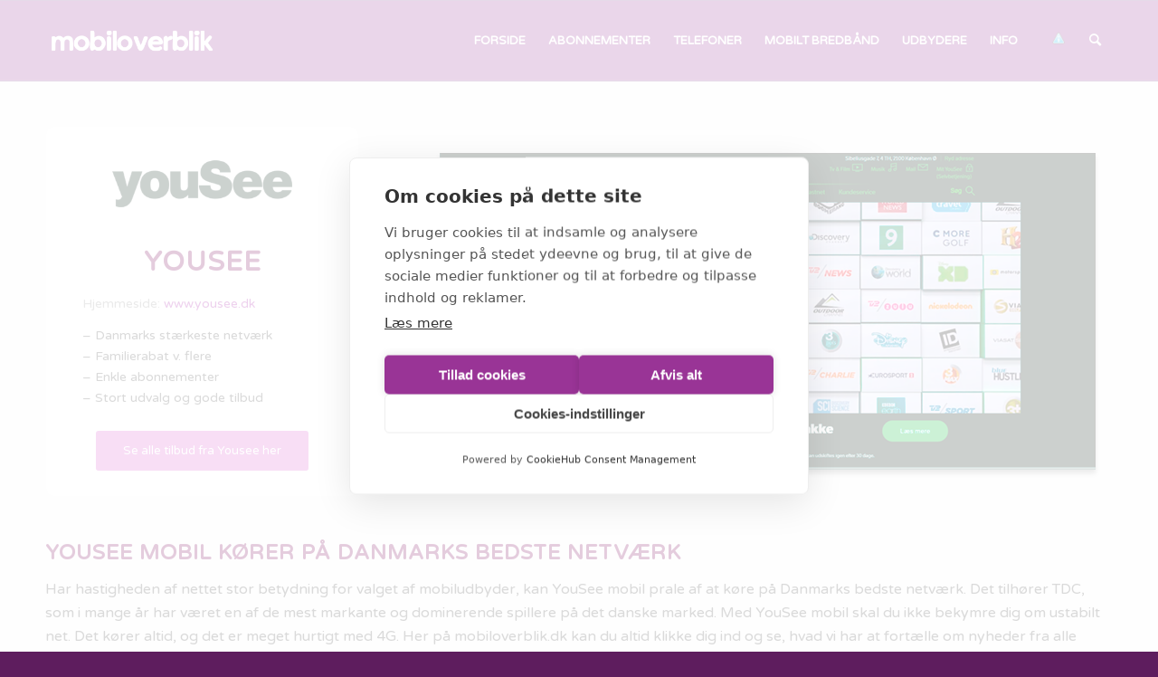

--- FILE ---
content_type: text/html; charset=UTF-8
request_url: https://mobiloverblik.dk/udbydere/yousee/
body_size: 12628
content:
<!DOCTYPE html>
<html lang="da-DK" class="html_stretched responsive av-preloader-disabled av-default-lightbox  html_header_top html_logo_left html_main_nav_header html_menu_right html_slim html_header_sticky html_header_shrinking html_mobile_menu_tablet html_header_searchicon html_content_align_center html_header_unstick_top_disabled html_header_stretch_disabled html_elegant-blog html_av-submenu-hidden html_av-submenu-display-click html_av-overlay-side html_av-overlay-side-classic html_av-submenu-noclone html_entry_id_203 av-cookies-no-cookie-consent av-no-preview html_text_menu_active ">
<head>
<meta charset="UTF-8" />


<!-- mobile setting -->
<meta name="viewport" content="width=device-width, initial-scale=1">

<!-- Scripts/CSS and wp_head hook -->
<title>YOUSEE MOBIL » De bedste priser og aktuelle tilbud fra Yousee Mobil »</title>
<meta name='robots' content='max-image-preview:large' />

<!-- This site is optimized with the Yoast SEO plugin v12.0 - https://yoast.com/wordpress/plugins/seo/ -->
<meta name="description" content="Yousee Mobil er mest kendt for deres hurtige bredbånd, og tilbyder nu også skarp mobiltelefoni med kanon dækning og lave priser ✓ Læs mere om Yousee »"/>
<link rel="canonical" href="https://mobiloverblik.dk/udbydere/yousee/" />
<meta property="og:locale" content="da_DK" />
<meta property="og:type" content="article" />
<meta property="og:title" content="YOUSEE MOBIL » De bedste priser og aktuelle tilbud fra Yousee Mobil »" />
<meta property="og:description" content="Yousee Mobil er mest kendt for deres hurtige bredbånd, og tilbyder nu også skarp mobiltelefoni med kanon dækning og lave priser ✓ Læs mere om Yousee »" />
<meta property="og:url" content="https://mobiloverblik.dk/udbydere/yousee/" />
<meta property="og:site_name" content="Mobiloverblik" />
<meta name="twitter:card" content="summary" />
<meta name="twitter:description" content="Yousee Mobil er mest kendt for deres hurtige bredbånd, og tilbyder nu også skarp mobiltelefoni med kanon dækning og lave priser ✓ Læs mere om Yousee »" />
<meta name="twitter:title" content="YOUSEE MOBIL » De bedste priser og aktuelle tilbud fra Yousee Mobil »" />
<script type='application/ld+json' class='yoast-schema-graph yoast-schema-graph--main'>{"@context":"https://schema.org","@graph":[{"@type":"WebSite","@id":"https://mobiloverblik.dk/#website","url":"https://mobiloverblik.dk/","name":"Mobiloverblik","potentialAction":{"@type":"SearchAction","target":"https://mobiloverblik.dk/?s={search_term_string}","query-input":"required name=search_term_string"}},{"@type":"WebPage","@id":"https://mobiloverblik.dk/udbydere/yousee/#webpage","url":"https://mobiloverblik.dk/udbydere/yousee/","inLanguage":"da-DK","name":"YOUSEE MOBIL \u00bb De bedste priser og aktuelle tilbud fra Yousee Mobil \u00bb","isPartOf":{"@id":"https://mobiloverblik.dk/#website"},"datePublished":"2017-07-10T15:06:59+02:00","dateModified":"2025-07-21T13:39:33+02:00","description":"Yousee Mobil er mest kendt for deres hurtige bredb\u00e5nd, og tilbyder nu ogs\u00e5 skarp mobiltelefoni med kanon d\u00e6kning og lave priser \u2713 L\u00e6s mere om Yousee \u00bb"}]}</script>
<!-- / Yoast SEO plugin. -->

<link rel='dns-prefetch' href='//s.w.org' />
<link rel="alternate" type="application/rss+xml" title="Mobiloverblik &raquo; Feed" href="https://mobiloverblik.dk/feed/" />
<link rel="alternate" type="application/rss+xml" title="Mobiloverblik &raquo;-kommentar-feed" href="https://mobiloverblik.dk/comments/feed/" />
<link rel='stylesheet' id='wp-block-library-css'  href='https://mobiloverblik.dk/wp-includes/css/dist/block-library/style.min.css?ver=6.0.11' type='text/css' media='all' />
<style id='global-styles-inline-css' type='text/css'>
body{--wp--preset--color--black: #000000;--wp--preset--color--cyan-bluish-gray: #abb8c3;--wp--preset--color--white: #ffffff;--wp--preset--color--pale-pink: #f78da7;--wp--preset--color--vivid-red: #cf2e2e;--wp--preset--color--luminous-vivid-orange: #ff6900;--wp--preset--color--luminous-vivid-amber: #fcb900;--wp--preset--color--light-green-cyan: #7bdcb5;--wp--preset--color--vivid-green-cyan: #00d084;--wp--preset--color--pale-cyan-blue: #8ed1fc;--wp--preset--color--vivid-cyan-blue: #0693e3;--wp--preset--color--vivid-purple: #9b51e0;--wp--preset--gradient--vivid-cyan-blue-to-vivid-purple: linear-gradient(135deg,rgba(6,147,227,1) 0%,rgb(155,81,224) 100%);--wp--preset--gradient--light-green-cyan-to-vivid-green-cyan: linear-gradient(135deg,rgb(122,220,180) 0%,rgb(0,208,130) 100%);--wp--preset--gradient--luminous-vivid-amber-to-luminous-vivid-orange: linear-gradient(135deg,rgba(252,185,0,1) 0%,rgba(255,105,0,1) 100%);--wp--preset--gradient--luminous-vivid-orange-to-vivid-red: linear-gradient(135deg,rgba(255,105,0,1) 0%,rgb(207,46,46) 100%);--wp--preset--gradient--very-light-gray-to-cyan-bluish-gray: linear-gradient(135deg,rgb(238,238,238) 0%,rgb(169,184,195) 100%);--wp--preset--gradient--cool-to-warm-spectrum: linear-gradient(135deg,rgb(74,234,220) 0%,rgb(151,120,209) 20%,rgb(207,42,186) 40%,rgb(238,44,130) 60%,rgb(251,105,98) 80%,rgb(254,248,76) 100%);--wp--preset--gradient--blush-light-purple: linear-gradient(135deg,rgb(255,206,236) 0%,rgb(152,150,240) 100%);--wp--preset--gradient--blush-bordeaux: linear-gradient(135deg,rgb(254,205,165) 0%,rgb(254,45,45) 50%,rgb(107,0,62) 100%);--wp--preset--gradient--luminous-dusk: linear-gradient(135deg,rgb(255,203,112) 0%,rgb(199,81,192) 50%,rgb(65,88,208) 100%);--wp--preset--gradient--pale-ocean: linear-gradient(135deg,rgb(255,245,203) 0%,rgb(182,227,212) 50%,rgb(51,167,181) 100%);--wp--preset--gradient--electric-grass: linear-gradient(135deg,rgb(202,248,128) 0%,rgb(113,206,126) 100%);--wp--preset--gradient--midnight: linear-gradient(135deg,rgb(2,3,129) 0%,rgb(40,116,252) 100%);--wp--preset--duotone--dark-grayscale: url('#wp-duotone-dark-grayscale');--wp--preset--duotone--grayscale: url('#wp-duotone-grayscale');--wp--preset--duotone--purple-yellow: url('#wp-duotone-purple-yellow');--wp--preset--duotone--blue-red: url('#wp-duotone-blue-red');--wp--preset--duotone--midnight: url('#wp-duotone-midnight');--wp--preset--duotone--magenta-yellow: url('#wp-duotone-magenta-yellow');--wp--preset--duotone--purple-green: url('#wp-duotone-purple-green');--wp--preset--duotone--blue-orange: url('#wp-duotone-blue-orange');--wp--preset--font-size--small: 13px;--wp--preset--font-size--medium: 20px;--wp--preset--font-size--large: 36px;--wp--preset--font-size--x-large: 42px;}.has-black-color{color: var(--wp--preset--color--black) !important;}.has-cyan-bluish-gray-color{color: var(--wp--preset--color--cyan-bluish-gray) !important;}.has-white-color{color: var(--wp--preset--color--white) !important;}.has-pale-pink-color{color: var(--wp--preset--color--pale-pink) !important;}.has-vivid-red-color{color: var(--wp--preset--color--vivid-red) !important;}.has-luminous-vivid-orange-color{color: var(--wp--preset--color--luminous-vivid-orange) !important;}.has-luminous-vivid-amber-color{color: var(--wp--preset--color--luminous-vivid-amber) !important;}.has-light-green-cyan-color{color: var(--wp--preset--color--light-green-cyan) !important;}.has-vivid-green-cyan-color{color: var(--wp--preset--color--vivid-green-cyan) !important;}.has-pale-cyan-blue-color{color: var(--wp--preset--color--pale-cyan-blue) !important;}.has-vivid-cyan-blue-color{color: var(--wp--preset--color--vivid-cyan-blue) !important;}.has-vivid-purple-color{color: var(--wp--preset--color--vivid-purple) !important;}.has-black-background-color{background-color: var(--wp--preset--color--black) !important;}.has-cyan-bluish-gray-background-color{background-color: var(--wp--preset--color--cyan-bluish-gray) !important;}.has-white-background-color{background-color: var(--wp--preset--color--white) !important;}.has-pale-pink-background-color{background-color: var(--wp--preset--color--pale-pink) !important;}.has-vivid-red-background-color{background-color: var(--wp--preset--color--vivid-red) !important;}.has-luminous-vivid-orange-background-color{background-color: var(--wp--preset--color--luminous-vivid-orange) !important;}.has-luminous-vivid-amber-background-color{background-color: var(--wp--preset--color--luminous-vivid-amber) !important;}.has-light-green-cyan-background-color{background-color: var(--wp--preset--color--light-green-cyan) !important;}.has-vivid-green-cyan-background-color{background-color: var(--wp--preset--color--vivid-green-cyan) !important;}.has-pale-cyan-blue-background-color{background-color: var(--wp--preset--color--pale-cyan-blue) !important;}.has-vivid-cyan-blue-background-color{background-color: var(--wp--preset--color--vivid-cyan-blue) !important;}.has-vivid-purple-background-color{background-color: var(--wp--preset--color--vivid-purple) !important;}.has-black-border-color{border-color: var(--wp--preset--color--black) !important;}.has-cyan-bluish-gray-border-color{border-color: var(--wp--preset--color--cyan-bluish-gray) !important;}.has-white-border-color{border-color: var(--wp--preset--color--white) !important;}.has-pale-pink-border-color{border-color: var(--wp--preset--color--pale-pink) !important;}.has-vivid-red-border-color{border-color: var(--wp--preset--color--vivid-red) !important;}.has-luminous-vivid-orange-border-color{border-color: var(--wp--preset--color--luminous-vivid-orange) !important;}.has-luminous-vivid-amber-border-color{border-color: var(--wp--preset--color--luminous-vivid-amber) !important;}.has-light-green-cyan-border-color{border-color: var(--wp--preset--color--light-green-cyan) !important;}.has-vivid-green-cyan-border-color{border-color: var(--wp--preset--color--vivid-green-cyan) !important;}.has-pale-cyan-blue-border-color{border-color: var(--wp--preset--color--pale-cyan-blue) !important;}.has-vivid-cyan-blue-border-color{border-color: var(--wp--preset--color--vivid-cyan-blue) !important;}.has-vivid-purple-border-color{border-color: var(--wp--preset--color--vivid-purple) !important;}.has-vivid-cyan-blue-to-vivid-purple-gradient-background{background: var(--wp--preset--gradient--vivid-cyan-blue-to-vivid-purple) !important;}.has-light-green-cyan-to-vivid-green-cyan-gradient-background{background: var(--wp--preset--gradient--light-green-cyan-to-vivid-green-cyan) !important;}.has-luminous-vivid-amber-to-luminous-vivid-orange-gradient-background{background: var(--wp--preset--gradient--luminous-vivid-amber-to-luminous-vivid-orange) !important;}.has-luminous-vivid-orange-to-vivid-red-gradient-background{background: var(--wp--preset--gradient--luminous-vivid-orange-to-vivid-red) !important;}.has-very-light-gray-to-cyan-bluish-gray-gradient-background{background: var(--wp--preset--gradient--very-light-gray-to-cyan-bluish-gray) !important;}.has-cool-to-warm-spectrum-gradient-background{background: var(--wp--preset--gradient--cool-to-warm-spectrum) !important;}.has-blush-light-purple-gradient-background{background: var(--wp--preset--gradient--blush-light-purple) !important;}.has-blush-bordeaux-gradient-background{background: var(--wp--preset--gradient--blush-bordeaux) !important;}.has-luminous-dusk-gradient-background{background: var(--wp--preset--gradient--luminous-dusk) !important;}.has-pale-ocean-gradient-background{background: var(--wp--preset--gradient--pale-ocean) !important;}.has-electric-grass-gradient-background{background: var(--wp--preset--gradient--electric-grass) !important;}.has-midnight-gradient-background{background: var(--wp--preset--gradient--midnight) !important;}.has-small-font-size{font-size: var(--wp--preset--font-size--small) !important;}.has-medium-font-size{font-size: var(--wp--preset--font-size--medium) !important;}.has-large-font-size{font-size: var(--wp--preset--font-size--large) !important;}.has-x-large-font-size{font-size: var(--wp--preset--font-size--x-large) !important;}
</style>
<link rel='stylesheet' id='kk-star-ratings-css'  href='https://mobiloverblik.dk/wp-content/plugins/kk-star-ratings/src/core/public/css/kk-star-ratings.css?ver=5.3.2' type='text/css' media='all' />
<link rel='stylesheet' id='avia-merged-styles-css'  href='https://mobiloverblik.dk/wp-content/uploads/dynamic_avia/avia-merged-styles-feb0cbbe4a106182f674aeabddcd6b3e---68795cbad58ed.css' type='text/css' media='all' />
<link rel="https://api.w.org/" href="https://mobiloverblik.dk/wp-json/" /><link rel="alternate" type="application/json" href="https://mobiloverblik.dk/wp-json/wp/v2/pages/203" /><link rel="EditURI" type="application/rsd+xml" title="RSD" href="https://mobiloverblik.dk/xmlrpc.php?rsd" />
<link rel="wlwmanifest" type="application/wlwmanifest+xml" href="https://mobiloverblik.dk/wp-includes/wlwmanifest.xml" /> 
<meta name="generator" content="WordPress 6.0.11" />
<link rel='shortlink' href='https://mobiloverblik.dk/?p=203' />
<link rel="alternate" type="application/json+oembed" href="https://mobiloverblik.dk/wp-json/oembed/1.0/embed?url=https%3A%2F%2Fmobiloverblik.dk%2Fudbydere%2Fyousee%2F" />
<link rel="alternate" type="text/xml+oembed" href="https://mobiloverblik.dk/wp-json/oembed/1.0/embed?url=https%3A%2F%2Fmobiloverblik.dk%2Fudbydere%2Fyousee%2F&#038;format=xml" />
<meta name="google-site-verification" content="2nU1Fru17FoQnP7zeEq6iN7nWamW705ETJz41_fzwaA" />

<!-- Google Tag Manager -->
<script>(function(w,d,s,l,i){w[l]=w[l]||[];w[l].push({'gtm.start':
new Date().getTime(),event:'gtm.js'});var f=d.getElementsByTagName(s)[0],
j=d.createElement(s),dl=l!='dataLayer'?'&l='+l:'';j.async=true;j.src=
'https://www.googletagmanager.com/gtm.js?id='+i+dl;f.parentNode.insertBefore(j,f);
})(window,document,'script','dataLayer','GTM-MR795TXG');</script>
<!-- End Google Tag Manager --><script type="application/ld+json">{
    "@context": "https://schema.org/",
    "@type": "CreativeWorkSeries",
    "name": "Yousee",
    "aggregateRating": {
        "@type": "AggregateRating",
        "ratingValue": "4.7",
        "bestRating": "5",
        "ratingCount": "4"
    }
}</script><script type="text/javascript">
(function(url){
	if(/(?:Chrome\/26\.0\.1410\.63 Safari\/537\.31|WordfenceTestMonBot)/.test(navigator.userAgent)){ return; }
	var addEvent = function(evt, handler) {
		if (window.addEventListener) {
			document.addEventListener(evt, handler, false);
		} else if (window.attachEvent) {
			document.attachEvent('on' + evt, handler);
		}
	};
	var removeEvent = function(evt, handler) {
		if (window.removeEventListener) {
			document.removeEventListener(evt, handler, false);
		} else if (window.detachEvent) {
			document.detachEvent('on' + evt, handler);
		}
	};
	var evts = 'contextmenu dblclick drag dragend dragenter dragleave dragover dragstart drop keydown keypress keyup mousedown mousemove mouseout mouseover mouseup mousewheel scroll'.split(' ');
	var logHuman = function() {
		if (window.wfLogHumanRan) { return; }
		window.wfLogHumanRan = true;
		var wfscr = document.createElement('script');
		wfscr.type = 'text/javascript';
		wfscr.async = true;
		wfscr.src = url + '&r=' + Math.random();
		(document.getElementsByTagName('head')[0]||document.getElementsByTagName('body')[0]).appendChild(wfscr);
		for (var i = 0; i < evts.length; i++) {
			removeEvent(evts[i], logHuman);
		}
	};
	for (var i = 0; i < evts.length; i++) {
		addEvent(evts[i], logHuman);
	}
})('//mobiloverblik.dk/?wordfence_lh=1&hid=3164035A9FA90C707865F897FD91FE25');
</script><link rel="profile" href="http://gmpg.org/xfn/11" />
<link rel="alternate" type="application/rss+xml" title="Mobiloverblik RSS2 Feed" href="https://mobiloverblik.dk/feed/" />
<link rel="pingback" href="https://mobiloverblik.dk/xmlrpc.php" />
<!--[if lt IE 9]><script src="https://mobiloverblik.dk/wp-content/themes/enfold/js/html5shiv.js"></script><![endif]-->
<link rel="icon" href="https://mobiloverblik.dk/wp-content/uploads/2017/04/MOBILOVERBLIK-FAVICON2.png" type="image/png">
<style type="text/css">.recentcomments a{display:inline !important;padding:0 !important;margin:0 !important;}</style>
<!-- To speed up the rendering and to display the site as fast as possible to the user we include some styles and scripts for above the fold content inline -->
<script type="text/javascript">'use strict';var avia_is_mobile=!1;if(/Android|webOS|iPhone|iPad|iPod|BlackBerry|IEMobile|Opera Mini/i.test(navigator.userAgent)&&'ontouchstart' in document.documentElement){avia_is_mobile=!0;document.documentElement.className+=' avia_mobile '}
else{document.documentElement.className+=' avia_desktop '};document.documentElement.className+=' js_active ';(function(){var e=['-webkit-','-moz-','-ms-',''],n='';for(var t in e){if(e[t]+'transform' in document.documentElement.style){document.documentElement.className+=' avia_transform ';n=e[t]+'transform'};if(e[t]+'perspective' in document.documentElement.style)document.documentElement.className+=' avia_transform3d '};if(typeof document.getElementsByClassName=='function'&&typeof document.documentElement.getBoundingClientRect=='function'&&avia_is_mobile==!1){if(n&&window.innerHeight>0){setTimeout(function(){var e=0,o={},a=0,t=document.getElementsByClassName('av-parallax'),i=window.pageYOffset||document.documentElement.scrollTop;for(e=0;e<t.length;e++){t[e].style.top='0px';o=t[e].getBoundingClientRect();a=Math.ceil((window.innerHeight+i-o.top)*0.3);t[e].style[n]='translate(0px, '+a+'px)';t[e].style.top='auto';t[e].className+=' enabled-parallax '}},50)}}})();</script>		<style type="text/css" id="wp-custom-css">
			#top .avia-post-nav{display: none !important;}		</style>
		<style type='text/css'>
@font-face {font-family: 'entypo-fontello'; font-weight: normal; font-style: normal; font-display: auto;
src: url('https://mobiloverblik.dk/wp-content/themes/enfold/config-templatebuilder/avia-template-builder/assets/fonts/entypo-fontello.woff2') format('woff2'),
url('https://mobiloverblik.dk/wp-content/themes/enfold/config-templatebuilder/avia-template-builder/assets/fonts/entypo-fontello.woff') format('woff'),
url('https://mobiloverblik.dk/wp-content/themes/enfold/config-templatebuilder/avia-template-builder/assets/fonts/entypo-fontello.ttf') format('truetype'), 
url('https://mobiloverblik.dk/wp-content/themes/enfold/config-templatebuilder/avia-template-builder/assets/fonts/entypo-fontello.svg#entypo-fontello') format('svg'),
url('https://mobiloverblik.dk/wp-content/themes/enfold/config-templatebuilder/avia-template-builder/assets/fonts/entypo-fontello.eot'),
url('https://mobiloverblik.dk/wp-content/themes/enfold/config-templatebuilder/avia-template-builder/assets/fonts/entypo-fontello.eot?#iefix') format('embedded-opentype');
} #top .avia-font-entypo-fontello, body .avia-font-entypo-fontello, html body [data-av_iconfont='entypo-fontello']:before{ font-family: 'entypo-fontello'; }
</style>

<!--
Debugging Info for Theme support: 

Theme: Enfold
Version: 4.8.3
Installed: enfold
AviaFramework Version: 5.0
AviaBuilder Version: 4.8
aviaElementManager Version: 1.0.1
ML:8589934592-PU:29-PLA:9
WP:6.0.11
Compress: CSS:all theme files - JS:all theme files
Updates: enabled - deprecated Envato API - register Envato Token
PLAu:7
-->
</head>




<body id="top" class="page-template-default page page-id-203 page-child parent-pageid-110  rtl_columns stretched open_sans avia-responsive-images-support" itemscope="itemscope" itemtype="https://schema.org/WebPage" >

	<!-- Google Tag Manager (noscript) -->
<noscript><iframe src="https://www.googletagmanager.com/ns.html?id=GTM-MR795TXG"
height="0" width="0" style="display:none;visibility:hidden"></iframe></noscript>
<!-- End Google Tag Manager (noscript) --><svg xmlns="http://www.w3.org/2000/svg" viewBox="0 0 0 0" width="0" height="0" focusable="false" role="none" style="visibility: hidden; position: absolute; left: -9999px; overflow: hidden;" ><defs><filter id="wp-duotone-dark-grayscale"><feColorMatrix color-interpolation-filters="sRGB" type="matrix" values=" .299 .587 .114 0 0 .299 .587 .114 0 0 .299 .587 .114 0 0 .299 .587 .114 0 0 " /><feComponentTransfer color-interpolation-filters="sRGB" ><feFuncR type="table" tableValues="0 0.49803921568627" /><feFuncG type="table" tableValues="0 0.49803921568627" /><feFuncB type="table" tableValues="0 0.49803921568627" /><feFuncA type="table" tableValues="1 1" /></feComponentTransfer><feComposite in2="SourceGraphic" operator="in" /></filter></defs></svg><svg xmlns="http://www.w3.org/2000/svg" viewBox="0 0 0 0" width="0" height="0" focusable="false" role="none" style="visibility: hidden; position: absolute; left: -9999px; overflow: hidden;" ><defs><filter id="wp-duotone-grayscale"><feColorMatrix color-interpolation-filters="sRGB" type="matrix" values=" .299 .587 .114 0 0 .299 .587 .114 0 0 .299 .587 .114 0 0 .299 .587 .114 0 0 " /><feComponentTransfer color-interpolation-filters="sRGB" ><feFuncR type="table" tableValues="0 1" /><feFuncG type="table" tableValues="0 1" /><feFuncB type="table" tableValues="0 1" /><feFuncA type="table" tableValues="1 1" /></feComponentTransfer><feComposite in2="SourceGraphic" operator="in" /></filter></defs></svg><svg xmlns="http://www.w3.org/2000/svg" viewBox="0 0 0 0" width="0" height="0" focusable="false" role="none" style="visibility: hidden; position: absolute; left: -9999px; overflow: hidden;" ><defs><filter id="wp-duotone-purple-yellow"><feColorMatrix color-interpolation-filters="sRGB" type="matrix" values=" .299 .587 .114 0 0 .299 .587 .114 0 0 .299 .587 .114 0 0 .299 .587 .114 0 0 " /><feComponentTransfer color-interpolation-filters="sRGB" ><feFuncR type="table" tableValues="0.54901960784314 0.98823529411765" /><feFuncG type="table" tableValues="0 1" /><feFuncB type="table" tableValues="0.71764705882353 0.25490196078431" /><feFuncA type="table" tableValues="1 1" /></feComponentTransfer><feComposite in2="SourceGraphic" operator="in" /></filter></defs></svg><svg xmlns="http://www.w3.org/2000/svg" viewBox="0 0 0 0" width="0" height="0" focusable="false" role="none" style="visibility: hidden; position: absolute; left: -9999px; overflow: hidden;" ><defs><filter id="wp-duotone-blue-red"><feColorMatrix color-interpolation-filters="sRGB" type="matrix" values=" .299 .587 .114 0 0 .299 .587 .114 0 0 .299 .587 .114 0 0 .299 .587 .114 0 0 " /><feComponentTransfer color-interpolation-filters="sRGB" ><feFuncR type="table" tableValues="0 1" /><feFuncG type="table" tableValues="0 0.27843137254902" /><feFuncB type="table" tableValues="0.5921568627451 0.27843137254902" /><feFuncA type="table" tableValues="1 1" /></feComponentTransfer><feComposite in2="SourceGraphic" operator="in" /></filter></defs></svg><svg xmlns="http://www.w3.org/2000/svg" viewBox="0 0 0 0" width="0" height="0" focusable="false" role="none" style="visibility: hidden; position: absolute; left: -9999px; overflow: hidden;" ><defs><filter id="wp-duotone-midnight"><feColorMatrix color-interpolation-filters="sRGB" type="matrix" values=" .299 .587 .114 0 0 .299 .587 .114 0 0 .299 .587 .114 0 0 .299 .587 .114 0 0 " /><feComponentTransfer color-interpolation-filters="sRGB" ><feFuncR type="table" tableValues="0 0" /><feFuncG type="table" tableValues="0 0.64705882352941" /><feFuncB type="table" tableValues="0 1" /><feFuncA type="table" tableValues="1 1" /></feComponentTransfer><feComposite in2="SourceGraphic" operator="in" /></filter></defs></svg><svg xmlns="http://www.w3.org/2000/svg" viewBox="0 0 0 0" width="0" height="0" focusable="false" role="none" style="visibility: hidden; position: absolute; left: -9999px; overflow: hidden;" ><defs><filter id="wp-duotone-magenta-yellow"><feColorMatrix color-interpolation-filters="sRGB" type="matrix" values=" .299 .587 .114 0 0 .299 .587 .114 0 0 .299 .587 .114 0 0 .299 .587 .114 0 0 " /><feComponentTransfer color-interpolation-filters="sRGB" ><feFuncR type="table" tableValues="0.78039215686275 1" /><feFuncG type="table" tableValues="0 0.94901960784314" /><feFuncB type="table" tableValues="0.35294117647059 0.47058823529412" /><feFuncA type="table" tableValues="1 1" /></feComponentTransfer><feComposite in2="SourceGraphic" operator="in" /></filter></defs></svg><svg xmlns="http://www.w3.org/2000/svg" viewBox="0 0 0 0" width="0" height="0" focusable="false" role="none" style="visibility: hidden; position: absolute; left: -9999px; overflow: hidden;" ><defs><filter id="wp-duotone-purple-green"><feColorMatrix color-interpolation-filters="sRGB" type="matrix" values=" .299 .587 .114 0 0 .299 .587 .114 0 0 .299 .587 .114 0 0 .299 .587 .114 0 0 " /><feComponentTransfer color-interpolation-filters="sRGB" ><feFuncR type="table" tableValues="0.65098039215686 0.40392156862745" /><feFuncG type="table" tableValues="0 1" /><feFuncB type="table" tableValues="0.44705882352941 0.4" /><feFuncA type="table" tableValues="1 1" /></feComponentTransfer><feComposite in2="SourceGraphic" operator="in" /></filter></defs></svg><svg xmlns="http://www.w3.org/2000/svg" viewBox="0 0 0 0" width="0" height="0" focusable="false" role="none" style="visibility: hidden; position: absolute; left: -9999px; overflow: hidden;" ><defs><filter id="wp-duotone-blue-orange"><feColorMatrix color-interpolation-filters="sRGB" type="matrix" values=" .299 .587 .114 0 0 .299 .587 .114 0 0 .299 .587 .114 0 0 .299 .587 .114 0 0 " /><feComponentTransfer color-interpolation-filters="sRGB" ><feFuncR type="table" tableValues="0.098039215686275 1" /><feFuncG type="table" tableValues="0 0.66274509803922" /><feFuncB type="table" tableValues="0.84705882352941 0.41960784313725" /><feFuncA type="table" tableValues="1 1" /></feComponentTransfer><feComposite in2="SourceGraphic" operator="in" /></filter></defs></svg>
	<div id='wrap_all'>

	
<header id='header' class='all_colors header_color light_bg_color  av_header_top av_logo_left av_main_nav_header av_menu_right av_slim av_header_sticky av_header_shrinking av_header_stretch_disabled av_mobile_menu_tablet av_header_searchicon av_header_unstick_top_disabled av_bottom_nav_disabled  av_header_border_disabled'  role="banner" itemscope="itemscope" itemtype="https://schema.org/WPHeader" >

		<div  id='header_main' class='container_wrap container_wrap_logo'>
	
        <div class='container av-logo-container'><div class='inner-container'><span class='logo'><a href='https://mobiloverblik.dk/'><img src="https://mobiloverblik.dk/wp-content/uploads/2017/03/Mobiloverblik-Logo-680hvid.png" height="100" width="300" alt='Mobiloverblik' title='' /></a></span><nav class='main_menu' data-selectname='Vælg en side'  role="navigation" itemscope="itemscope" itemtype="https://schema.org/SiteNavigationElement" ><div class="avia-menu av-main-nav-wrap"><ul id="avia-menu" class="menu av-main-nav"><li id="menu-item-57" class="menu-item menu-item-type-post_type menu-item-object-page menu-item-home av-menu-button av-menu-button-colored menu-item-top-level menu-item-top-level-1"><a href="https://mobiloverblik.dk/" itemprop="url"><span class="avia-bullet"></span><span class="avia-menu-text">FORSIDE</span><span class="avia-menu-fx"><span class="avia-arrow-wrap"><span class="avia-arrow"></span></span></span></a></li>
<li id="menu-item-27" class="menu-item menu-item-type-post_type menu-item-object-page menu-item-has-children av-menu-button av-menu-button-colored menu-item-top-level menu-item-top-level-2"><a href="https://mobiloverblik.dk/mobilabonnementer/" itemprop="url"><span class="avia-bullet"></span><span class="avia-menu-text">ABONNEMENTER</span><span class="avia-menu-fx"><span class="avia-arrow-wrap"><span class="avia-arrow"></span></span></span></a>


<ul class="sub-menu">
	<li id="menu-item-424" class="menu-item menu-item-type-post_type menu-item-object-page"><a href="https://mobiloverblik.dk/mobilabonnementer/" itemprop="url"><span class="avia-bullet"></span><span class="avia-menu-text">ALLE Mobilabonnementer</span></a></li>
	<li id="menu-item-423" class="menu-item menu-item-type-post_type menu-item-object-page"><a href="https://mobiloverblik.dk/mobilabonnementer-fri-data/" itemprop="url"><span class="avia-bullet"></span><span class="avia-menu-text">FRI DATA Abonnementer</span></a></li>
	<li id="menu-item-422" class="menu-item menu-item-type-post_type menu-item-object-page"><a href="https://mobiloverblik.dk/mobilabonnementer-fri-tale/" itemprop="url"><span class="avia-bullet"></span><span class="avia-menu-text">FRI TALE Abonnementer</span></a></li>
	<li id="menu-item-421" class="menu-item menu-item-type-post_type menu-item-object-page"><a href="https://mobiloverblik.dk/mobilabonnementer-fri-sms/" itemprop="url"><span class="avia-bullet"></span><span class="avia-menu-text">FRI SMS Abonnementer</span></a></li>
	<li id="menu-item-486" class="menu-item menu-item-type-post_type menu-item-object-page"><a href="https://mobiloverblik.dk/mobilabonnementer-uden-data/" itemprop="url"><span class="avia-bullet"></span><span class="avia-menu-text">UDEN DATA Abonnementer</span></a></li>
	<li id="menu-item-448" class="menu-item menu-item-type-post_type menu-item-object-page"><a href="https://mobiloverblik.dk/mobilabonnement-efter-forbrug/" itemprop="url"><span class="avia-bullet"></span><span class="avia-menu-text">Efter FORBRUG</span></a></li>
	<li id="menu-item-610" class="menu-item menu-item-type-post_type menu-item-object-page menu-item-has-children"><a href="https://mobiloverblik.dk/mobilabonnement-med-streaming/" itemprop="url"><span class="avia-bullet"></span><span class="avia-menu-text">Abonnementer med STREAMING</span></a>
	<ul class="sub-menu">
		<li id="menu-item-619" class="menu-item menu-item-type-post_type menu-item-object-page"><a href="https://mobiloverblik.dk/mobilabonnementer-med-musik/" itemprop="url"><span class="avia-bullet"></span><span class="avia-menu-text">Mobilabonnementer med MUSIK</span></a></li>
	</ul>
</li>
</ul>
</li>
<li id="menu-item-26" class="menu-item menu-item-type-post_type menu-item-object-page av-menu-button av-menu-button-colored menu-item-top-level menu-item-top-level-3"><a href="https://mobiloverblik.dk/mobiltelefoner/" itemprop="url"><span class="avia-bullet"></span><span class="avia-menu-text">TELEFONER</span><span class="avia-menu-fx"><span class="avia-arrow-wrap"><span class="avia-arrow"></span></span></span></a></li>
<li id="menu-item-25" class="menu-item menu-item-type-post_type menu-item-object-page av-menu-button av-menu-button-colored menu-item-top-level menu-item-top-level-4"><a href="https://mobiloverblik.dk/mobilt-bredbaand/" itemprop="url"><span class="avia-bullet"></span><span class="avia-menu-text">MOBILT BREDBÅND</span><span class="avia-menu-fx"><span class="avia-arrow-wrap"><span class="avia-arrow"></span></span></span></a></li>
<li id="menu-item-155" class="menu-item menu-item-type-post_type menu-item-object-page current-page-ancestor av-menu-button av-menu-button-colored menu-item-top-level menu-item-top-level-5"><a href="https://mobiloverblik.dk/udbydere/" itemprop="url"><span class="avia-bullet"></span><span class="avia-menu-text">UDBYDERE</span><span class="avia-menu-fx"><span class="avia-arrow-wrap"><span class="avia-arrow"></span></span></span></a></li>
<li id="menu-item-461" class="menu-item menu-item-type-custom menu-item-object-custom menu-item-has-children av-menu-button av-menu-button-colored menu-item-top-level menu-item-top-level-6"><a href="https://mobiloverblik.dk/daekningskort/" itemprop="url"><span class="avia-bullet"></span><span class="avia-menu-text">INFO</span><span class="avia-menu-fx"><span class="avia-arrow-wrap"><span class="avia-arrow"></span></span></span></a>


<ul class="sub-menu">
	<li id="menu-item-462" class="menu-item menu-item-type-post_type menu-item-object-page"><a href="https://mobiloverblik.dk/daekningskort/" itemprop="url"><span class="avia-bullet"></span><span class="avia-menu-text">DÆKNINGSKORT</span></a></li>
	<li id="menu-item-150" class="menu-item menu-item-type-post_type menu-item-object-page"><a href="https://mobiloverblik.dk/kontakt/" itemprop="url"><span class="avia-bullet"></span><span class="avia-menu-text">KONTAKT</span></a></li>
</ul>
</li>
<li id="menu-item-371" class="menu-item menu-item-type-custom menu-item-object-custom menu-item-top-level menu-item-top-level-7"><a title="Cookies" href="https://mobiloverblik.dk/privatlivspolitik/" itemprop="url"><span class="avia-bullet"></span><span class="avia-menu-text"><img src="/wp-content/uploads/2017/10/Mobiloverblik-Cookiemærket.png" width="16" height="16"></span><span class="avia-menu-fx"><span class="avia-arrow-wrap"><span class="avia-arrow"></span></span></span></a></li>
<li id="menu-item-search" class="noMobile menu-item menu-item-search-dropdown menu-item-avia-special"><a aria-label="Søg" href="?s=" rel="nofollow" data-avia-search-tooltip="

&lt;form role=&quot;search&quot; action=&quot;https://mobiloverblik.dk/&quot; id=&quot;searchform&quot; method=&quot;get&quot; class=&quot;&quot;&gt;
	&lt;div&gt;
		&lt;input type=&quot;text&quot; id=&quot;s&quot; name=&quot;s&quot; value=&quot;&quot; placeholder='Søg' /&gt;
		&lt;input type=&quot;submit&quot; value=&quot;&quot; id=&quot;searchsubmit&quot; class=&quot;button avia-font-entypo-fontello&quot; /&gt;
			&lt;/div&gt;
&lt;/form&gt;
" aria-hidden='false' data-av_icon='' data-av_iconfont='entypo-fontello'><span class="avia_hidden_link_text">Søg</span></a></li><li class="av-burger-menu-main menu-item-avia-special ">
	        			<a href="#" aria-label="Menu" aria-hidden="false">
							<span class="av-hamburger av-hamburger--spin av-js-hamburger">
								<span class="av-hamburger-box">
						          <span class="av-hamburger-inner"></span>
						          <strong>Menu</strong>
								</span>
							</span>
							<span class="avia_hidden_link_text">Menu</span>
						</a>
	        		   </li></ul></div></nav></div> </div> 
		<!-- end container_wrap-->
		</div>
		<div class='header_bg'></div>

<!-- end header -->
</header>
		
	<div id='main' class='all_colors' data-scroll-offset='88'>

	<div   class='main_color container_wrap_first container_wrap fullsize' style=' '  ><div class='container' ><main  role="main" itemprop="mainContentOfPage"  class='template-page content  av-content-full alpha units'><div class='post-entry post-entry-type-page post-entry-203'><div class='entry-content-wrapper clearfix'><div class='flex_column_table av-equal-height-column-flextable -flextable' ><div class="flex_column av_one_third  flex_column_table_cell av-equal-height-column av-align-middle first  avia-builder-el-0  el_before_av_two_third  avia-builder-el-first  " style='border-width:1px; border-color:#f9f9f9; border-style:solid; padding:10px 40px 25px 40px ; background-color:#ffffff; border-radius:10px; '><div  class='avia-image-container  av-styling-    avia-builder-el-1  el_before_av_hr  avia-builder-el-first  avia-align-center '  itemprop="image" itemscope="itemscope" itemtype="https://schema.org/ImageObject"  ><div class='avia-image-container-inner'><div class='avia-image-overlay-wrap'><img class='wp-image-697 avia-img-lazy-loading-not-697 avia_image' src="https://mobiloverblik.dk/wp-content/uploads/2018/05/Yousee-TV-Mobil-Bredbånd-logo.png" alt='' title='Yousee-TV-Mobil-Bredbånd-logo' height="160" width="400"  itemprop="thumbnailUrl" srcset="https://mobiloverblik.dk/wp-content/uploads/2018/05/Yousee-TV-Mobil-Bredbånd-logo.png 400w, https://mobiloverblik.dk/wp-content/uploads/2018/05/Yousee-TV-Mobil-Bredbånd-logo-300x120.png 300w" sizes="(max-width: 400px) 100vw, 400px" /></div></div></div>
<div  style='height:1px; margin-top:-50px'  class='hr hr-invisible   avia-builder-el-2  el_after_av_image  el_before_av_heading '><span class='hr-inner ' ><span class='hr-inner-style'></span></span></div>
<div  style='padding-bottom:0px; font-size:30px;' class='av-special-heading av-special-heading-h1  blockquote modern-quote modern-centered  avia-builder-el-3  el_after_av_hr  el_before_av_textblock  av-inherit-size '><h1 class='av-special-heading-tag '  itemprop="headline"  >YOUSEE</h1><div class='special-heading-border'><div class='special-heading-inner-border' ></div></div></div>
<section class="av_textblock_section "  itemscope="itemscope" itemtype="https://schema.org/CreativeWork" ><div class='avia_textblock  '  style='font-size:14px; '  itemprop="text" ><p><span style="color: #999999;">Hjemmeside:</span> <a href="https://yousee.dk/" target="_blank" rel="noopener">www.yousee.dk</a></p>
<p>&#8211; Danmarks stærkeste netværk<br />
&#8211; Familierabat v. flere<br />
&#8211; Enkle abonnementer<br />
&#8211; Stort udvalg og gode tilbud</p>
</div></section>
<div  style='height:10px' class='hr hr-invisible   avia-builder-el-5  el_after_av_textblock  el_before_av_button '><span class='hr-inner ' ><span class='hr-inner-style'></span></span></div>
<div  class='avia-button-wrap avia-button-center  avia-builder-el-6  el_after_av_hr  avia-builder-el-last ' ><a href='https://yousee.dk/' class='avia-button   avia-icon_select-no avia-size-large avia-position-center ' target="_blank" rel="noopener noreferrer" style='background-color:#db59d0; border-color:#db59d0; color:#ffffff; '><span class='avia_iconbox_title' >Se alle tilbud fra Yousee her</span></a></div></div>
<div class='av-flex-placeholder'></div><div class="flex_column av_two_third  flex_column_table_cell av-equal-height-column av-align-middle av-zero-column-padding   avia-builder-el-7  el_after_av_one_third  el_before_av_one_full  " style='border-radius:0px; '><div  class='avia-image-container  av-styling-    avia-builder-el-8  avia-builder-el-no-sibling  avia-align-center '  itemprop="image" itemscope="itemscope" itemtype="https://schema.org/ImageObject"  ><div class='avia-image-container-inner'><div class='avia-image-overlay-wrap'><img class='wp-image-703 avia-img-lazy-loading-not-703 avia_image' src="https://mobiloverblik.dk/wp-content/uploads/2018/05/Yousee-TV-Mobil-Bredbånd-hjemmeside.png" alt='' title='Yousee-TV-Mobil-Bredbånd-hjemmeside' height="375" width="750"  itemprop="thumbnailUrl" srcset="https://mobiloverblik.dk/wp-content/uploads/2018/05/Yousee-TV-Mobil-Bredbånd-hjemmeside.png 750w, https://mobiloverblik.dk/wp-content/uploads/2018/05/Yousee-TV-Mobil-Bredbånd-hjemmeside-300x150.png 300w, https://mobiloverblik.dk/wp-content/uploads/2018/05/Yousee-TV-Mobil-Bredbånd-hjemmeside-705x353.png 705w, https://mobiloverblik.dk/wp-content/uploads/2018/05/Yousee-TV-Mobil-Bredbånd-hjemmeside-450x225.png 450w" sizes="(max-width: 750px) 100vw, 750px" /></div></div></div></div></div><!--close column table wrapper. Autoclose: 1 -->
<div class="flex_column av_one_full  flex_column_div av-zero-column-padding first  avia-builder-el-9  el_after_av_two_third  el_before_av_hr  column-top-margin" style='border-radius:0px; '><section class="av_textblock_section "  itemscope="itemscope" itemtype="https://schema.org/CreativeWork" ><div class='avia_textblock  '   itemprop="text" ><h2>YouSee mobil kører på Danmarks bedste netværk</h2>
<p>Har hastigheden af nettet stor betydning for valget af mobiludbyder, kan YouSee mobil prale af at køre på Danmarks bedste netværk. Det tilhører TDC, som i mange år har været en af de mest markante og dominerende spillere på det danske marked. Med YouSee mobil skal du ikke bekymre dig om ustabilt net. Det kører altid, og det er meget hurtigt med 4G. Her på mobiloverblik.dk kan du altid klikke dig ind og se, hvad vi har at fortælle om nyheder fra alle teleselskaberne og derefter selv bedømme, hvilket et der passer bedst til dig.</p>
</div></section></div>
<div  style='height:50px' class='hr hr-invisible   avia-builder-el-11  el_after_av_one_full  el_before_av_textblock '><span class='hr-inner ' ><span class='hr-inner-style'></span></span></div>
<section class="av_textblock_section "  itemscope="itemscope" itemtype="https://schema.org/CreativeWork" ><div class='avia_textblock  '   itemprop="text" ><h2 style="text-align: center;">Produkter fra YOUSEE</h2>
</div></section>
<div class="flex_column av_one_fourth  flex_column_div av-zero-column-padding first  avia-builder-el-13  el_after_av_textblock  el_before_av_one_fourth  column-top-margin" style='border-radius:0px; '></div>
<div class="flex_column av_one_fourth  flex_column_div av-zero-column-padding   avia-builder-el-14  el_after_av_one_fourth  el_before_av_one_fourth  column-top-margin" style='border-radius:0px; '><span  class="av_font_icon avia_animate_when_visible avia-icon-animate  av-icon-style-  avia-icon-pos-center " style="color:#7b247c; border-color:#7b247c;"><span class='av-icon-char' style='font-size:40px;line-height:40px;' aria-hidden='true' data-av_icon='' data-av_iconfont='entypo-fontello' ></span></span>
<section class="av_textblock_section "  itemscope="itemscope" itemtype="https://schema.org/CreativeWork" ><div class='avia_textblock  '   itemprop="text" ><h3 style="text-align: center;">ABONNEMENTER</h3>
</div></section>
<div  class='avia-button-wrap avia-button-center  avia-builder-el-17  el_after_av_textblock  avia-builder-el-last ' ><a href='https://yousee.dk/' class='avia-button  avia-color-theme-color   avia-icon_select-no avia-size-large avia-position-center ' target="_blank" rel="noopener noreferrer"><span class='avia_iconbox_title' >Se alle tilbud fra YouSee her</span></a></div></div>
<div class="flex_column av_one_fourth  flex_column_div av-zero-column-padding   avia-builder-el-18  el_after_av_one_fourth  el_before_av_one_fourth  column-top-margin" style='border-radius:0px; '><span  class="av_font_icon avia_animate_when_visible avia-icon-animate  av-icon-style-  avia-icon-pos-center " style="color:#7b247c; border-color:#7b247c;"><span class='av-icon-char' style='font-size:40px;line-height:40px;' aria-hidden='true' data-av_icon='' data-av_iconfont='entypo-fontello' ></span></span>
<section class="av_textblock_section "  itemscope="itemscope" itemtype="https://schema.org/CreativeWork" ><div class='avia_textblock  '   itemprop="text" ><h3 style="text-align: center;">BREDBÅND</h3>
</div></section>
<div  class='avia-button-wrap avia-button-center  avia-builder-el-21  el_after_av_textblock  avia-builder-el-last ' ><a href='https://yousee.dk/' class='avia-button  avia-color-theme-color   avia-icon_select-no avia-size-large avia-position-center ' target="_blank" rel="noopener noreferrer"><span class='avia_iconbox_title' >Se alle tilbud fra YouSee her</span></a></div></div>
<div class="flex_column av_one_fourth  flex_column_div av-zero-column-padding   avia-builder-el-22  el_after_av_one_fourth  el_before_av_hr  column-top-margin" style='border-radius:0px; '></div>
<div  style='height:100px' class='hr hr-invisible   avia-builder-el-23  el_after_av_one_fourth  el_before_av_one_full '><span class='hr-inner ' ><span class='hr-inner-style'></span></span></div>
<div class="flex_column av_one_full  flex_column_div av-zero-column-padding first  avia-builder-el-24  el_after_av_hr  el_before_av_one_full  " style='border-radius:0px; '><section class="av_textblock_section "  itemscope="itemscope" itemtype="https://schema.org/CreativeWork" ><div class='avia_textblock  '   itemprop="text" ><h2>Få YouSee mobil med YouSee Musik</h2>
<p>Går du op i andet end tale og data på mobilen, tilbyder YouSee mobil også sit attraktive YouSee Musik med i nogle af deres abonnementspakker. Så har du altid din yndlingsmusik lige ved hånden. For langt de fleste forbrugere er mobiltelefonen meget mere end en ting, der kan ringe og skrive. Vi kan bruge dem til stort set det samme som en computer, og derfor er det vigtigt, at der er rigeligt med muligheder, services samt en hurtig og stabil forbindelse. Alt det får du med YouSee mobil.</p>
<h3>Smartphones til skarpe priser</h3>
<p>Ønsker du en smartphone med til dit mobilabonnement, har YouSee mobil et bredt udvalg af de bedste og mest populære smartphones til skarpe priser. Og vi her på siden sørger for at give dig muligheden for at sammenligne med konkurrenterne, så du selv kan vælge det abonnement, der passer bedst til dig. Vi holder siden frisk med opdaterede priser og tilbud, så du kun skal lede ét sted, når du tjekker mobilpriser. Vi kan klart anbefale, at du tager et kig på YouSee mobil, hvis du vil have et hurtigt og velfungerende netværk, der altid virker upåklageligt.</p>
</div></section></div>
<div class="flex_column av_one_full  flex_column_div first  avia-builder-el-26  el_after_av_one_full  el_before_av_hr  column-top-margin" style='background:url(https://mobiloverblik.dk/wp-content/uploads/2017/04/overblik-over-mobiler-og-abonnementer-300x169.png) bottom left no-repeat ; padding:25px; background-color:#6e266d; border-radius:10px; '><section class="av_textblock_section "  itemscope="itemscope" itemtype="https://schema.org/CreativeWork" ><div class='avia_textblock  '  style='font-size:14px; '  itemprop="text" ><h2><span style="color: #ffffff;">Mobiloverblik &#8211; Overblik over udbydere og priser</span></h2>
<p><span style="color: #ffffff;">Vi samler løbende informationer omkring nye udbydere, tilbud, kampagner og hvad der ellers rør sig på markedet for mobiler, abonnementer og bredbånd.</span></p>
<p><span style="color: #ffffff;">Har du tips eller gode idéer til siden hører vi meget gerne fra dig. Vi forsøger løbende at forbedre den så vi kan skabe den bedste side at hente hjælp og information.</span></p>
</div></section></div>
<div  style='height:100px' class='hr hr-invisible   avia-builder-el-28  el_after_av_one_full  el_before_av_textblock '><span class='hr-inner ' ><span class='hr-inner-style'></span></span></div>
<section class="av_textblock_section "  itemscope="itemscope" itemtype="https://schema.org/CreativeWork" ><div class='avia_textblock  '  style='font-size:14px; '  itemprop="text" ><h2 style="text-align: center;">SE ALLE</h2>
</div></section>
<div class="flex_column av_one_third  flex_column_div av-zero-column-padding first  avia-builder-el-30  el_after_av_textblock  el_before_av_one_third  column-top-margin" style='border-radius:0px; '><section class="av_textblock_section "  itemscope="itemscope" itemtype="https://schema.org/CreativeWork" ><div class='avia_textblock  '  style='font-size:14px; '  itemprop="text" ><p style="text-align: center;"><strong><a href="https://mobiloverblik.dk/mobilabonnementer/" target="_blank" rel="noopener">MOBILABONNEMENTER</a></strong></p>
</div></section></div><div class="flex_column av_one_third  flex_column_div av-zero-column-padding   avia-builder-el-32  el_after_av_one_third  el_before_av_one_third  column-top-margin" style='border-radius:0px; '><section class="av_textblock_section "  itemscope="itemscope" itemtype="https://schema.org/CreativeWork" ><div class='avia_textblock  '  style='font-size:14px; '  itemprop="text" ><p style="text-align: center;"><strong><a href="https://mobiloverblik.dk/mobiltelefoner/" target="_blank" rel="noopener">MOBILTELEFONER</a></strong></p>
</div></section></div><div class="flex_column av_one_third  flex_column_div av-zero-column-padding   avia-builder-el-34  el_after_av_one_third  el_before_av_hr  column-top-margin" style='border-radius:0px; '><section class="av_textblock_section "  itemscope="itemscope" itemtype="https://schema.org/CreativeWork" ><div class='avia_textblock  '  style='font-size:14px; '  itemprop="text" ><p style="text-align: center;"><strong><a href="https://mobiloverblik.dk/mobilt-bredbaand/" target="_blank" rel="noopener">MOBILE BREDBÅND</a></strong></p>
</div></section></div><div  style='height:50px' class='hr hr-invisible   avia-builder-el-36  el_after_av_one_third  avia-builder-el-last '><span class='hr-inner ' ><span class='hr-inner-style'></span></span></div></p>
</div></div></main><!-- close content main element --> <!-- section close by builder template -->		</div><!--end builder template--></div><!-- close default .container_wrap element -->						<div class='container_wrap footer_color' id='footer'>

					<div class='container'>

						<div class='flex_column av_one_fourth  first el_before_av_one_fourth'><section id="text-3" class="widget clearfix widget_text">			<div class="textwidget"><p><img src="https://mobiloverblik.dk/wp-content/uploads/2017/03/Mobiloverblik-Logo-680hvid.png" alt="mobiloverblik" /></p>
<p>&nbsp;</p>
<p><a href="https://www.ingenco2.dk/crt/dispcust/c/5677/l/2" target="_blank" rel="noopener"><img loading="lazy" class="alignnone wp-image-760 " src="https://mobiloverblik.dk/wp-content/uploads/2020/01/CO2_neutralt_website_Dansk.png" alt="" width="175" height="80" /></a></p>
</div>
		<span class="seperator extralight-border"></span></section></div><div class='flex_column av_one_fourth  el_after_av_one_fourth  el_before_av_one_fourth '><section id="nav_menu-2" class="widget clearfix widget_nav_menu"><h3 class="widgettitle">Sider</h3><div class="menu-footermenu-container"><ul id="menu-footermenu" class="menu"><li id="menu-item-381" class="menu-item menu-item-type-post_type menu-item-object-page menu-item-home menu-item-381"><a href="https://mobiloverblik.dk/">FORSIDE</a></li>
<li id="menu-item-383" class="menu-item menu-item-type-post_type menu-item-object-page menu-item-383"><a href="https://mobiloverblik.dk/mobilabonnementer/">MOBILABONNEMENTER</a></li>
<li id="menu-item-384" class="menu-item menu-item-type-post_type menu-item-object-page menu-item-384"><a href="https://mobiloverblik.dk/mobiltelefoner/">MOBILTELEFONER</a></li>
<li id="menu-item-385" class="menu-item menu-item-type-post_type menu-item-object-page menu-item-385"><a href="https://mobiloverblik.dk/mobilt-bredbaand/">MOBILT BREDBÅND</a></li>
<li id="menu-item-386" class="menu-item menu-item-type-post_type menu-item-object-page current-page-ancestor menu-item-386"><a href="https://mobiloverblik.dk/udbydere/">UDBYDERE</a></li>
<li id="menu-item-382" class="menu-item menu-item-type-post_type menu-item-object-page menu-item-382"><a href="https://mobiloverblik.dk/nyt-og-artikler/">NYT OG ARTIKLER</a></li>
<li id="menu-item-387" class="menu-item menu-item-type-post_type menu-item-object-page menu-item-387"><a href="https://mobiloverblik.dk/kontakt/">KONTAKT</a></li>
</ul></div><span class="seperator extralight-border"></span></section></div><div class='flex_column av_one_fourth  el_after_av_one_fourth  el_before_av_one_fourth '><section id="text-2" class="widget clearfix widget_text"><h3 class="widgettitle">MOBILOVERBLIK</h3>			<div class="textwidget"><p>Hos Mobiloverblik har vi gjort det let at få overblik over de bedste abonnementer og udbydere til din mobil. </p>
<p>Spar mange penge ved at vælge det rigtige - vi hjælper med søgningen.</p>
</div>
		<span class="seperator extralight-border"></span></section></div><div class='flex_column av_one_fourth  el_after_av_one_fourth  el_before_av_one_fourth '><section id="search-3" class="widget clearfix widget_search"><h3 class="widgettitle">FIND</h3>

<form action="https://mobiloverblik.dk/" id="searchform" method="get" class="">
	<div>
		<input type="text" id="s" name="s" value="" placeholder='Søg' />
		<input type="submit" value="" id="searchsubmit" class="button avia-font-entypo-fontello" />
			</div>
</form>
<span class="seperator extralight-border"></span></section></div>
					</div>

				<!-- ####### END FOOTER CONTAINER ####### -->
				</div>

	

	
				<footer class='container_wrap socket_color' id='socket'  role="contentinfo" itemscope="itemscope" itemtype="https://schema.org/WPFooter" >
                    <div class='container'>

                        <span class='copyright'>© <a href="https://mobiloverblik.dk/" target="_self">Mobiloverblik.dk</a> 2025 </span>

                        <nav class='sub_menu_socket'  role="navigation" itemscope="itemscope" itemtype="https://schema.org/SiteNavigationElement" ><div class="avia3-menu"><ul id="avia3-menu" class="menu"><li id="menu-item-381" class="menu-item menu-item-type-post_type menu-item-object-page menu-item-home menu-item-top-level menu-item-top-level-1"><a href="https://mobiloverblik.dk/" itemprop="url"><span class="avia-bullet"></span><span class="avia-menu-text">FORSIDE</span><span class="avia-menu-fx"><span class="avia-arrow-wrap"><span class="avia-arrow"></span></span></span></a></li>
<li id="menu-item-383" class="menu-item menu-item-type-post_type menu-item-object-page menu-item-top-level menu-item-top-level-2"><a href="https://mobiloverblik.dk/mobilabonnementer/" itemprop="url"><span class="avia-bullet"></span><span class="avia-menu-text">MOBILABONNEMENTER</span><span class="avia-menu-fx"><span class="avia-arrow-wrap"><span class="avia-arrow"></span></span></span></a></li>
<li id="menu-item-384" class="menu-item menu-item-type-post_type menu-item-object-page menu-item-top-level menu-item-top-level-3"><a href="https://mobiloverblik.dk/mobiltelefoner/" itemprop="url"><span class="avia-bullet"></span><span class="avia-menu-text">MOBILTELEFONER</span><span class="avia-menu-fx"><span class="avia-arrow-wrap"><span class="avia-arrow"></span></span></span></a></li>
<li id="menu-item-385" class="menu-item menu-item-type-post_type menu-item-object-page menu-item-top-level menu-item-top-level-4"><a href="https://mobiloverblik.dk/mobilt-bredbaand/" itemprop="url"><span class="avia-bullet"></span><span class="avia-menu-text">MOBILT BREDBÅND</span><span class="avia-menu-fx"><span class="avia-arrow-wrap"><span class="avia-arrow"></span></span></span></a></li>
<li id="menu-item-386" class="menu-item menu-item-type-post_type menu-item-object-page current-page-ancestor menu-item-top-level menu-item-top-level-5"><a href="https://mobiloverblik.dk/udbydere/" itemprop="url"><span class="avia-bullet"></span><span class="avia-menu-text">UDBYDERE</span><span class="avia-menu-fx"><span class="avia-arrow-wrap"><span class="avia-arrow"></span></span></span></a></li>
<li id="menu-item-382" class="menu-item menu-item-type-post_type menu-item-object-page menu-item-top-level menu-item-top-level-6"><a href="https://mobiloverblik.dk/nyt-og-artikler/" itemprop="url"><span class="avia-bullet"></span><span class="avia-menu-text">NYT OG ARTIKLER</span><span class="avia-menu-fx"><span class="avia-arrow-wrap"><span class="avia-arrow"></span></span></span></a></li>
<li id="menu-item-387" class="menu-item menu-item-type-post_type menu-item-object-page menu-item-top-level menu-item-top-level-7"><a href="https://mobiloverblik.dk/kontakt/" itemprop="url"><span class="avia-bullet"></span><span class="avia-menu-text">KONTAKT</span><span class="avia-menu-fx"><span class="avia-arrow-wrap"><span class="avia-arrow"></span></span></span></a></li>
</ul></div></nav>
                    </div>

	            <!-- ####### END SOCKET CONTAINER ####### -->
				</footer>


					<!-- end main -->
		</div>
		
		<!-- end wrap_all --></div>

<a href='#top' title='Scroll to top' id='scroll-top-link' aria-hidden='true' data-av_icon='' data-av_iconfont='entypo-fontello'><span class="avia_hidden_link_text">Scroll to top</span></a>

<div id="fb-root"></div>


 <script type='text/javascript'>
 /* <![CDATA[ */  
var avia_framework_globals = avia_framework_globals || {};
    avia_framework_globals.frameworkUrl = 'https://mobiloverblik.dk/wp-content/themes/enfold/framework/';
    avia_framework_globals.installedAt = 'https://mobiloverblik.dk/wp-content/themes/enfold/';
    avia_framework_globals.ajaxurl = 'https://mobiloverblik.dk/wp-admin/admin-ajax.php';
/* ]]> */ 
</script>
 
 <script type='text/javascript' src='https://mobiloverblik.dk/wp-includes/js/jquery/jquery.min.js?ver=3.6.0' id='jquery-core-js'></script>
<script type='text/javascript' src='https://mobiloverblik.dk/wp-content/themes/enfold/js/avia.js?ver=4.8.3' id='avia-default-js'></script>
<script type='text/javascript' src='https://mobiloverblik.dk/wp-content/themes/enfold/js/shortcodes.js?ver=4.8.3' id='avia-shortcodes-js'></script>
<script type='text/javascript' src='https://mobiloverblik.dk/wp-content/themes/enfold/config-templatebuilder/avia-shortcodes/contact/contact.js?ver=6.0.11' id='avia-module-contact-js'></script>
<script type='text/javascript' src='https://mobiloverblik.dk/wp-content/themes/enfold/config-templatebuilder/avia-shortcodes/gallery/gallery.js?ver=6.0.11' id='avia-module-gallery-js'></script>
<script type='text/javascript' src='https://mobiloverblik.dk/wp-content/themes/enfold/config-templatebuilder/avia-shortcodes/portfolio/isotope.js?ver=6.0.11' id='avia-module-isotope-js'></script>
<script type='text/javascript' src='https://mobiloverblik.dk/wp-content/themes/enfold/config-templatebuilder/avia-shortcodes/portfolio/portfolio.js?ver=6.0.11' id='avia-module-portfolio-js'></script>
<script type='text/javascript' src='https://mobiloverblik.dk/wp-content/themes/enfold/config-templatebuilder/avia-shortcodes/slideshow/slideshow.js?ver=6.0.11' id='avia-module-slideshow-js'></script>
<script type='text/javascript' src='https://mobiloverblik.dk/wp-content/themes/enfold/config-templatebuilder/avia-shortcodes/tabs/tabs.js?ver=6.0.11' id='avia-module-tabs-js'></script>
<script type='text/javascript' src='https://mobiloverblik.dk/wp-content/themes/enfold/config-templatebuilder/avia-shortcodes/slideshow/slideshow-video.js?ver=6.0.11' id='avia-module-slideshow-video-js'></script>
<script type='text/javascript' src='https://mobiloverblik.dk/wp-content/themes/enfold/config-templatebuilder/avia-shortcodes/video/video.js?ver=6.0.11' id='avia-module-video-js'></script>
<script type='text/javascript' id='kk-star-ratings-js-extra'>
/* <![CDATA[ */
var kk_star_ratings = {"action":"kk-star-ratings","endpoint":"https:\/\/mobiloverblik.dk\/wp-admin\/admin-ajax.php","nonce":"599be8f66b"};
/* ]]> */
</script>
<script type='text/javascript' src='https://mobiloverblik.dk/wp-content/plugins/kk-star-ratings/src/core/public/js/kk-star-ratings.js?ver=5.3.2' id='kk-star-ratings-js'></script>
<script type='text/javascript' id='ta_main_js-js-extra'>
/* <![CDATA[ */
var thirsty_global_vars = {"home_url":"\/\/mobiloverblik.dk","ajax_url":"https:\/\/mobiloverblik.dk\/wp-admin\/admin-ajax.php","link_fixer_enabled":"yes","link_prefix":"g\u00e5-til","link_prefixes":{"0":"recommends","3":"g\u00e5-til"},"post_id":"203","enable_record_stats":"yes","enable_js_redirect":"yes","disable_thirstylink_class":""};
/* ]]> */
</script>
<script type='text/javascript' src='https://mobiloverblik.dk/wp-content/plugins/thirstyaffiliates/js/app/ta.js?ver=3.10.11' id='ta_main_js-js'></script>
<script type='text/javascript' src='https://mobiloverblik.dk/wp-content/themes/enfold/js/avia-snippet-hamburger-menu.js?ver=4.8.3' id='avia-hamburger-menu-js'></script>
<script type='text/javascript' src='https://mobiloverblik.dk/wp-content/themes/enfold/js/aviapopup/jquery.magnific-popup.min.js?ver=4.8.3' id='avia-popup-js-js'></script>
<script type='text/javascript' src='https://mobiloverblik.dk/wp-content/themes/enfold/js/avia-snippet-lightbox.js?ver=4.8.3' id='avia-lightbox-activation-js'></script>
<script type='text/javascript' src='https://mobiloverblik.dk/wp-content/themes/enfold/js/avia-snippet-megamenu.js?ver=4.8.3' id='avia-megamenu-js'></script>
<script type='text/javascript' src='https://mobiloverblik.dk/wp-content/themes/enfold/js/avia-snippet-sticky-header.js?ver=4.8.3' id='avia-sticky-header-js'></script>
<script type='text/javascript' src='https://mobiloverblik.dk/wp-content/themes/enfold/js/avia-snippet-widget.js?ver=4.8.3' id='avia-widget-js-js'></script>
<script type='text/javascript' src='https://mobiloverblik.dk/wp-content/themes/enfold/config-gutenberg/js/avia_blocks_front.js?ver=4.8.3' id='avia_blocks_front_script-js'></script>

<!-- google webfont font replacement -->

			<script type='text/javascript'>

				(function() {
					
					/*	check if webfonts are disabled by user setting via cookie - or user must opt in.	*/
					var html = document.getElementsByTagName('html')[0];
					var cookie_check = html.className.indexOf('av-cookies-needs-opt-in') >= 0 || html.className.indexOf('av-cookies-can-opt-out') >= 0;
					var allow_continue = true;
					var silent_accept_cookie = html.className.indexOf('av-cookies-user-silent-accept') >= 0;

					if( cookie_check && ! silent_accept_cookie )
					{
						if( ! document.cookie.match(/aviaCookieConsent/) || html.className.indexOf('av-cookies-session-refused') >= 0 )
						{
							allow_continue = false;
						}
						else
						{
							if( ! document.cookie.match(/aviaPrivacyRefuseCookiesHideBar/) )
							{
								allow_continue = false;
							}
							else if( ! document.cookie.match(/aviaPrivacyEssentialCookiesEnabled/) )
							{
								allow_continue = false;
							}
							else if( document.cookie.match(/aviaPrivacyGoogleWebfontsDisabled/) )
							{
								allow_continue = false;
							}
						}
					}
					
					if( allow_continue )
					{
						var f = document.createElement('link');
					
						f.type 	= 'text/css';
						f.rel 	= 'stylesheet';
						f.href 	= '//fonts.googleapis.com/css?family=Open+Sans:400,600%7CVarela+Round';
						f.id 	= 'avia-google-webfont';

						document.getElementsByTagName('head')[0].appendChild(f);
					}
				})();
			
			</script>
			</body>
</html>
